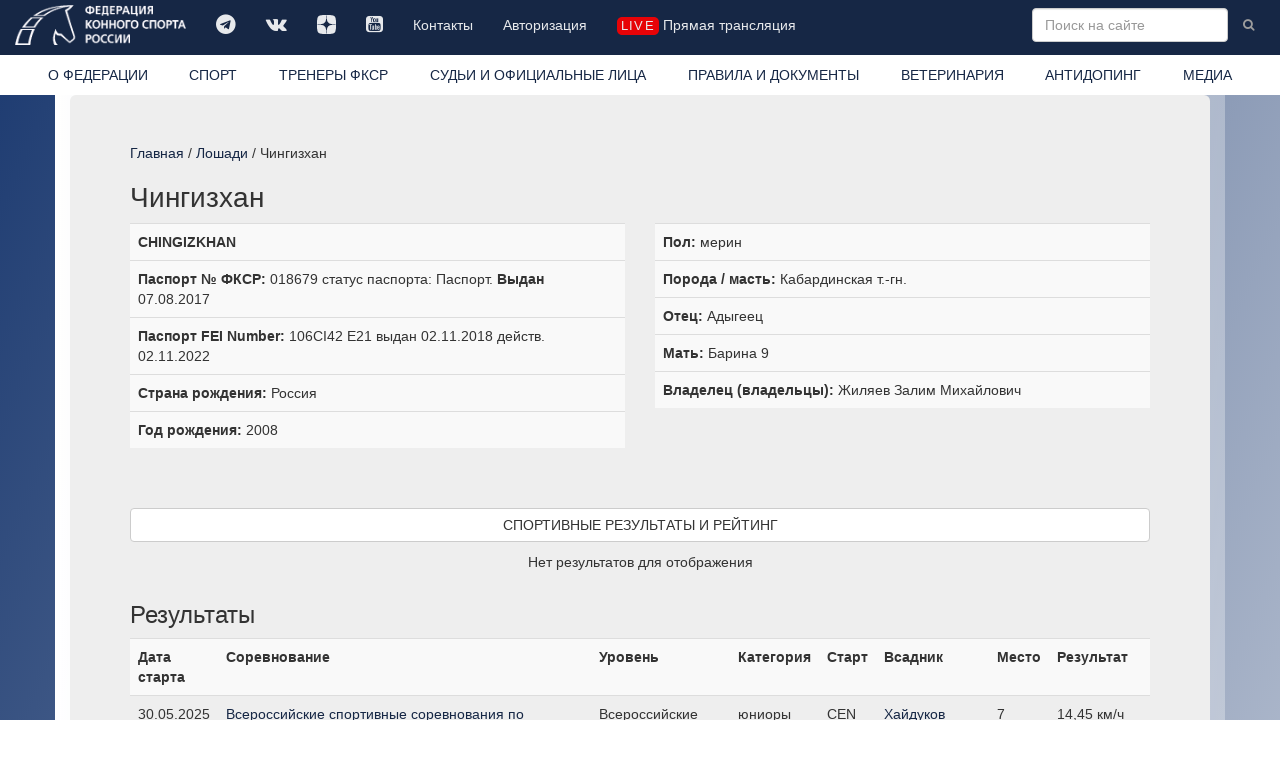

--- FILE ---
content_type: text/html; charset=windows-1251
request_url: https://fksr.org/?page=horse&Guid=49a198e0-7b3e-11e7-a78a-1c6f6590cb3d
body_size: 7761
content:
<!DOCTYPE html>

<html lang="ru">
  <head>
	<meta http-equiv="Content-Type" content="text/html; charset=windows-1251">
    <meta http-equiv="X-UA-Compatible" content="IE=edge">
    <meta name="viewport" content="width=device-width, initial-scale=1">
	<meta name="description" content="Федерация конного спорта России. Информация о лошади Чингизхан 2008. Спортивные результаты и рейтинг.">
	<meta name="keywords" content="">
    <meta property="og:site_name" content="Федерация конного спорта России" />
    <meta property="og:title" content="Федерация конного спорта России / Информация о лошади / Чингизхан" />
    <meta property="og:description" content="Федерация конного спорта России. Информация о лошади Чингизхан 2008. Спортивные результаты и рейтинг." />
    <meta property="og:image" content="https://fksr.org/images/Logo_ista.png" />
    <meta property="og:type" content="website" />
	<link rel="canonical" href="https://fksr.org?page=horse&amp;Guid=49a198e0-7b3e-11e7-a78a-1c6f6590cb3d"/>	


<link rel="apple-touch-icon" sizes="180x180" href="/images/icon/apple-touch-icon.png">
<link rel="icon" type="image/png" sizes="32x32" href="/images/icon/favicon-32x32.png">
<link rel="icon" type="image/png" sizes="16x16" href="/images/icon/favicon-16x16.png">
<link rel="manifest" href="/images/icon/site.webmanifest" crossorigin="use-credentials">
<link rel="mask-icon" href="/images/icon/safari-pinned-tab.svg" color="#162745">
<link rel="shortcut icon" href="/images/icon/favicon.ico">
<meta name="msapplication-TileColor" content="#162745">
<meta name="msapplication-config" content="/images/icon/browserconfig.xml">
<meta name="theme-color" content="#162745">




    <title>Федерация конного спорта России / Информация о лошади / Чингизхан</title>


    <!-- Bootstrap core CSS -->
    <link href="/css/bootstrap.css" rel="stylesheet">

    <!-- Custom styles for this template -->
    <link href="/css/nav.css?15042022" rel="stylesheet">
    <link href="/css/carousel.css" rel="stylesheet">
    <link href="/css/daterangepicker.css" rel="stylesheet">
	<link href="/css/bootstrap-datetimepicker.css" rel="stylesheet"> 
	<link href="/js/jquery.autocompleter.css" rel="stylesheet" type="text/css">	
    <link href="//netdna.bootstrapcdn.com/font-awesome/4.7.0/css/font-awesome.min.css" rel="stylesheet">
    <link href="/css/fileinput.css" media="all" rel="stylesheet" type="text/css"/>
    <link href="/js/themes/explorer-fas/theme.css" media="all" rel="stylesheet" type="text/css"/>	
	<link rel="stylesheet" href="/css/jquery.fancybox.css" type="text/css" media="screen" type="text/css" charset="utf-8" />

    <!-- Just for debugging purposes. Don't actually copy this line! -->
    <!--[if lt IE 9]><script src="/js/ie8-responsive-file-warning.js"></script><![endif]-->

    <!-- HTML5 shim and Respond.js IE8 support of HTML5 elements and media queries -->
    <!--[if lt IE 9]>
      <script src="/js/html5shiv.js"></script>
      <script src="/js/respond.min.js"></script>
    <![endif]-->
    <script src="/js/jquery.min.js"></script>

    <script type="text/javascript" src="/js/moment-with-locales.js" charset="utf-8"></script>

    <script src="/js/bootstrap.min.js"></script>
	<script src="/js/daterangepicker.js"></script>
	<script src="/js/bootstrap-datetimepicker.js"></script>
	<script src="/js/validator.js" type="text/javascript" charset="utf-8"></script>
	<script src='https://www.google.com/recaptcha/api.js?hl=ru'></script>
	<script src="/js/jquery.autocompleter.js "></script>	
	<script src="/js/jquery.maskedinput.js"></script>	 

    <script src="/js/fileinput.js" type="text/javascript"></script>
    <script src="/js/kendo.all.min.js" type="text/javascript"></script>
    <script src="/js/locales/rus.js" type="text/javascript"></script>
    <script src="/js/plugins/piexif.js" type="text/javascript"></script>
    <script src="/js/plugins/sortable.js" type="text/javascript"></script>
    <script src="/js/themes/fas/theme.js" type="text/javascript"></script>
    <script src="/js/themes/explorer-fas/theme.js" type="text/javascript"></script>
	<script src="/js/jquery.fancybox.js" type="text/javascript" charset="utf-8"></script>
    <xscript src="https://api-maps.yandex.ru/1.1/index.xml" type="text/javascript"></xscript>
    <script src="https://api-maps.yandex.ru/2.1/?apikey=2a8fadbd-a417-41bc-9820-decee6c76698&lang=ru_RU&&load=package.standard&coordorder=longlat" type="text/javascript"></script>
	<script src="https://yastatic.net/share2/share.js" async charset="utf-8"></script>
	<style>
		
	</style>



  </head>

  <body>
    <!-- Fixed navbar -->
    <div class="navbar navbar-inverse navbar-fixed-top" role="navigation">
      <div class="container-fluid">
        <div class="navbar-header">
          <button type="button" class="navbar-toggle" data-toggle="collapse" data-target=".navbar-collapse">
            <span class="sr-only">Toggle navigation</span>
            <span class="icon-bar"></span>
            <span class="icon-bar"></span>
            <span class="icon-bar"></span>
          </button>
          <a class="navbar-brand" href="/index.php"><img src="/images/logo-w.png" class="img-responsive" title="Федерация конного спорта России"></a>
        </div>
        <div class="navbar-collapse collapse">
			<ul class="soclink nav navbar-nav"><li class=""><a class="link1"  title="" href="https://t.me/fksrussia"  target="_blank"><i class="fa fa-telegram" aria-hidden="true"></i></a></li><li class=""><a class="link1"  title="" href="https://vk.com/fksrussia"  target="_blank"><i class="fa fa-vk" aria-hidden="true"></i></a></li><li class=""><a class="link1"  title="" href="https://zen.yandex.ru/media/id/613385a6641bde32b4e812c4"  target="_blank"><i class="fa fa-dzen" aria-hidden="true"></i></a></li><li class=""><a class="link1"  title="" href="https://www.youtube.com/channel/UCT7wBCZnmHs2OBJQ1-h2jtA"  target="_blank"><i class="fa fa-youtube-square" aria-hidden="true"></i></a></li><li class=""><a class="link1"  title="" href="/index.php?page=38339080">Контакты</a></li><li class=""><a class="link1"  title="" href="/index.php?page=38342886">Авторизация</a></li><li class=" life"><a class="link1"  title="" href="/index.php?page=media" ><i class="liveicon" aria-hidden="true">live</i> Прямая трансляция </a></li></ul>
			
			<form action="/index.php" class="navbar-form navbar-right" role="form">
				<input type="hidden" name="page" value="search">
				<input type="text" name="word" value="" placeholder="Поиск на сайте" class="word form-control " x-webkit-speech="" speech="" onwebkitspeechchange="this.form.submit();">
				<button type="submit" value="Найти" class="btn btn-link btn-sm"><i class="fa fa-search"></i></button>
			</form>
        </div><!--/.nav-collapse -->
		</div>
      <div class="container-fluid whitebg">
        <div class="navbar-collapse collapse">
			<ul class="nav nav-justified"><li class=" about"><a class="link1"  title="Федерация конного спорта России (ФКСР)" href="/index.php?page=about">О ФЕДЕРАЦИИ</a></li><li class=" sport"><a class="link1"  title="" href="/index.php?page=sport">СПОРТ</a></li><li class=""><a class="link1"  title="ТРЕНЕРЫ ФКСР" href="?page=38342901" >ТРЕНЕРЫ ФКСР</a></li><li class=""><a class="link1"  title="" href="/index.php?page=3833903">СУДЬИ И ОФИЦИАЛЬНЫЕ ЛИЦА</a></li><li class=""><a class="link1"  title="" href="/index.php?page=3833904">ПРАВИЛА И ДОКУМЕНТЫ</a></li><li class=""><a class="link1"  title="" href="/index.php?page=3833905">ВЕТЕРИНАРИЯ</a></li><li class=""><a class="link1"  title="" href="/index.php?page=3833906">АНТИДОПИНГ</a></li><li class=" media"><a class="link1"  title="" href="/index.php?page=media">МЕДИА</a></li></ul>
        </div>
      </div>
    </div>
    <div class="container">
      <!-- Main component for a primary marketing message or call to action -->
      <div class="mainblock clearfix">
			<div class="location"><a href="/index.php?page=index">Главная</a> / <a href="?page=horses">Лошади</a> / Чингизхан</div><h1 class="prname">Чингизхан</h1><style>
.block-info .binfo:not(:empty) {
		border-top: 1px solid #ddd;
		padding: 8px;
		background-color: #f9f9f9;

}
.block-info .binfo:not(.hidden):nth-of-type(odd) {
/*		background-color: #f9f9f9; */

}
 .binfo:not(:empty) {padding: 8px;}
.person-view.user1, .person-view.user1 a {color: #999;} 
.block-more-info {padding-top: 20px; padding-bottom: 20px;}
.block-more-info .binfo:not(:empty) {padding: 0;}
</style>
<div class="person-view user0">
<div class="row">
	<div class="col-md-6 hidden  block-info">
	
</div>
<div class="col-md-6 block-info">
	<!--<div class="block binfo">Чингизхан </div>-->
	<div class="block binfo"><b>CHINGIZKHAN</b></div>
	<div class="block binfo binfo"><b>Паспорт № ФКСР:</b> 018679 статус паспорта: Паспорт. <b>Выдан</b> 07.08.2017</date></div>
	<div class="block binfo binfo"><b>Паспорт FEI Number:</b> 106CI42 E21 выдан 02.11.2018 действ. 02.11.2022</div>
	<div class="block binfo"><b>Страна рождения:</b> Россия</div>
	<div class="block binfo"><b>Год рождения:</b> 2008</div>
</div>
<div class="col-md-6 block-info">
	<div class="block binfo binfo"><b>Пол:</b> мерин</div>
	<div class="block binfo binfo"><b>Порода / масть:</b> Кабардинская т.-гн.</div>
	<div class="block binfo binfo"><b>Отец:</b> Адыгеец</div>
	<div class="block binfo binfo"><b>Мать:</b> Барина 9</div>
	<div class="block binfo "><b>Владелец (владельцы):</b> Жиляев Залим Михайлович</div>
</div>
<div class="col-md-12 block-more-info">
	<div class="block binfo"></div>
</div><div class="col-md-12"><h2><b class="btn btn-block btn-default">СПОРТИВНЫЕ РЕЗУЛЬТАТЫ И РЕЙТИНГ</b></h2></div>

<div id ="TypeSportsmen"><div class="col-md-12"><p class="text-center">Нет результатов для отображения</p></div><div class="col-md-12"><h3>Результаты</h3><table class="table table-striped table-hover zebra"><tr><th>Дата старта</th><th>Соревнование</th><th>Уровень</th><th>Категория</th><th>Старт</th><th>Всадник</th><th>Место</th><th>Рeзультат</th></tr><tr><td>30.05.2025</td><td><a href="/index.php?page=event&id=e8451569-c126-11ef-a1e0-000c29f92781">Всероссийские спортивные соревнования по пробегам (лично-командные) CENLL1*100, CENО1*100 LL, CENYJ 2*100 НL, CENYJ 2*120 НL, CENСh80 LL           : мужчины/женщины (LL); мальчики/девочки 12-14 лет; юниоры/юниорки 14-21 год (HL);</a></td><td>Всероссийские спортивные</td><td>юниоры</td><td>CEN 2*</td><td><a href="?page=object&Guid=48bef432-f03d-11ef-a1ea-000c29f92781">Хайдуков Астемир Валерьевич</a></td><td>7</td><td>14,45 км/ч</td></tr>
<tr><td>25.04.2025</td><td><a href="/index.php?page=event&id=85a9a5bd-1dea-11ef-a1dc-000c29f92781">КУБОК РОССИИ по пробегам  CEN3*160 HL, CEN2*120 LL            : мужчины/женщины (HL); мужчины/женщины (LL);</a></td><td>Всероссийские спортивные</td><td>взрослые</td><td>CEN 3*</td><td><a href="?page=object&Guid=1d47c5a9-060f-11e1-8420-1c6f6590cb4d">Зухов Замир Асланбиевич</a></td><td>4</td><td>14,87 км/ч</td></tr>
<tr><td>20.10.2023</td><td><a href="/index.php?page=event&id=c985575d-65a9-11ed-a1bc-000c29f92781">Всероссийские спортивные соревнования по пробегам "Кубок Первого Президента" CEN3*160(HL), CEN2*120(LL), CENYJ2*120(HL), CEN1*100(LL), CENYJ1*100(LL)</a></td><td>Всероссийские спортивные</td><td>взрослые</td><td>CEN 3*</td><td><a href="?page=object&Guid=4d766ae7-2da2-11ec-b43e-001b216391df">Вороков Тимур Борисович</a></td><td>4</td><td>16,46 км/ч</td></tr>
<tr><td>29.09.2023</td><td><a href="/index.php?page=event&id=14fbb872-45ce-11ee-a1d8-000c29f92781">Чемпионат Ставропольского края по пробегам   : мужчины/женщины (LL);</a></td><td>Региональные спортивные</td><td>взрослые</td><td>CEN 2*</td><td><a href="?page=object&Guid=4d766ae7-2da2-11ec-b43e-001b216391df">Вороков Тимур Борисович</a></td><td>5</td><td>14,28 км/ч</td></tr>
<tr><td>28.10.2022</td><td><a href="/index.php?page=event&id=8c479aef-21c8-11ec-b41c-001b216391df">Всероссийские спортивные соревнования по пробегам "Кубок кабардинской породы лошадей" CEN3*160, CEN2*120, CENYJ2*120, CEN1*100, CENYJ1*100, CENYH80, CENCh80</a></td><td>Всероссийские спортивные</td><td>взрослые</td><td>CEN 3*</td><td><a href="?page=object&Guid=82f6684c-a2ba-11de-9f4f-0002e3534380">Сибеков Артур Владимирович</a></td><td>6</td><td>16,59 км/ч</td></tr>
<tr><td>15.10.2022</td><td><a href="/index.php?page=event&id=f26024f6-68ac-11ec-a1a2-000c29f92781">Личный Чемпионат Северо-Кавказского Федерального округа по пробегам CЕN2*120, CЕN1*100</a></td><td>Межрегиональные (ЧиПФО, ЗС)</td><td>взрослые</td><td>CEN б/у</td><td><a href="?page=object&Guid=9e8ee663-eca9-11df-b16f-0014850b1672">Маремов Эльдар Заурбиевич</a></td><td>7</td><td>17,31 км/ч</td></tr>
<tr><td>30.06.2022</td><td><a href="/index.php?page=event&id=0116c9e3-93be-11eb-b5f8-001b216391df">Личный ЧЕМПИОНАТ РОССИИ по пробегам</a></td><td>Всероссийские спортивные</td><td>взрослые</td><td>CEN 3*</td><td><a href="?page=object&Guid=24a9221f-c1f4-11e2-9cee-0015e9afdf6d">Нечаева Анна Ильинична</a></td><td>8</td><td>14 км/ч</td></tr>
<tr><td>24.06.2021</td><td><a href="/index.php?page=event&id=0fc3e368-6d3d-11eb-bf20-001b216391df">Международные соревнования по пробегам   CEI3*160, CEI2*120, CEI1*100, CEIYJ2* 120, CEIYJ1*100</a></td><td>Международные спортивные</td><td>взрослые</td><td>CEI 3*</td><td><a href="?page=object&Guid=1d47c5a9-060f-11e1-8420-1c6f6590cb4d">Зухов Замир Асланбиевич</a></td><td>-</td><td>FTQ-ME (Исключен. Метаболика)</td></tr>
<tr><td>24.06.2021</td><td><a href="/index.php?page=event&id=d6b552e4-0291-11eb-9f20-001b216391df">ЧЕМПИОНАТ и ПЕРВЕНСТВО РОССИИ среди детей и юниоров по пробегам CEN3*160, CENYJ2*120, CENCh80</a></td><td>Всероссийские спортивные</td><td>взрослые</td><td>CEN 3*</td><td><a href="?page=object&Guid=1d47c5a9-060f-11e1-8420-1c6f6590cb4d">Зухов Замир Асланбиевич</a></td><td>-</td><td>FTQ-ME (Исключен. Метаболика)</td></tr>
<tr><td>21.05.2021</td><td><a href="/index.php?page=event&id=5990003e-4126-11eb-a272-001b216391df">ЧЕМПИОНАТ МИРА по пробегам</a></td><td>Международные основные</td><td>взрослые</td><td>CEI 3*</td><td><a href="?page=object&Guid=82f6684c-a2ba-11de-9f4f-0002e3534380">Сибеков Артур Владимирович</a></td><td>-</td><td>FTQ-GA (Исключен. Хромота)</td></tr>
<tr><td>17.10.2020</td><td><a href="/index.php?page=event&id=b0b59ef0-2173-11ea-876d-001b216391df">Международные соревнования по пробегам CEI3*160, CEI2*120, CEI1*80, CEIYJ2*120, CEIYJ1*80</a></td><td>Международные спортивные</td><td>взрослые</td><td>CEI 3*</td><td><a href="?page=object&Guid=82f6684c-a2ba-11de-9f4f-0002e3534380">Сибеков Артур Владимирович</a></td><td>-</td><td>RET (Сошел)</td></tr>
<tr><td>16.10.2020</td><td><a href="/index.php?page=event&id=a19e9191-0c3c-11ea-a356-001b216391df">ЧЕМПИОНАТ И ПЕРВЕНСТВО РОССИИ по пробегам  CEN3*160, CENYJ2*120, CENCh1*100</a></td><td>Всероссийские спортивные</td><td>взрослые</td><td>CEN 3*</td><td><a href="?page=object&Guid=82f6684c-a2ba-11de-9f4f-0002e3534380">Сибеков Артур Владимирович</a></td><td>-</td><td>RET (Сошел)</td></tr>
<tr><td>24.09.2020</td><td><a href="/index.php?page=event&id=02883f75-5df2-11ea-88a0-001b216391df">Всероссийские соревнования по пробегам "Otrada Endurance Cup"</a></td><td>Всероссийские спортивные</td><td>взрослые</td><td>CEN 2*</td><td><a href="?page=object&Guid=1d47c5a9-060f-11e1-8420-1c6f6590cb4d">Зухов Замир Асланбиевич</a></td><td>6</td><td>14,89 км/ч</td></tr>
<tr><td>24.09.2020</td><td><a href="/index.php?page=event&id=02883f74-5df2-11ea-88a0-001b216391df">Международные соревнования по пробегам CEI2*120, CEI1*100, CEIYJ2*120, CEIYJ1*100</a></td><td>Международные спортивные</td><td>взрослые</td><td>CEI 2*</td><td><a href="?page=object&Guid=1d47c5a9-060f-11e1-8420-1c6f6590cb4d">Зухов Замир Асланбиевич</a></td><td>4</td><td>14,89 км/ч</td></tr>
<tr><td>25.07.2020</td><td><a href="/index.php?page=event&id=c4f29c0f-b916-11ea-9e40-001b216391df">Муниципальные соревнования по дистанционным конным пробегам CEN 1*80, CENYH 1*80, CEN 40</a></td><td>Муниципальные</td><td>взрослые</td><td>CEN 1*</td><td><a href="?page=object&Guid=52693827-19e7-11e7-ae48-1c6f6590cb3d">Хупсергенов Залим Харабиевич</a></td><td>1</td><td>15,94 км/ч</td></tr>
<tr><td>09.11.2019</td><td><a href="/index.php?page=event&id=9f06d0c1-dce8-11e8-8539-1c6f6590cb3d">Всероссийские соревнования по дистанционным конным пробегам  "Кубок Фонда сохранения и развития кабардинской породы лошадей" CEN 1*80, CENYJ 1* 80, CEN 40</a></td><td>Всероссийские спортивные</td><td>взрослые</td><td>CEN 3*</td><td><a href="?page=object&Guid=82f6684c-a2ba-11de-9f4f-0002e3534380">Сибеков Артур Владимирович</a></td><td>3</td><td>16,05 км/ч</td></tr>
<tr><td>09.11.2019</td><td><a href="/index.php?page=event&id=9f06d0c0-dce8-11e8-8539-1c6f6590cb3d">Международные соревнования по пробегам CEI3*160, CEI2*120, CEIYJ2*120, CEI1*80, CEIYJ1*80</a></td><td>Международные спортивные</td><td>взрослые</td><td>CEI 3*</td><td><a href="?page=object&Guid=82f6684c-a2ba-11de-9f4f-0002e3534380">Сибеков Артур Владимирович</a></td><td>3</td><td>16,045 км/ч</td></tr>
<tr><td>15.08.2019</td><td><a href="/index.php?page=event&id=262513de-f6d0-11e8-8163-1c6f6590cb3d">Чемпионат Европы по пробегам, CH-EU-Е 160</a></td><td>Международные основные</td><td>взрослые</td><td>CEI 3*</td><td><a href="?page=object&Guid=4394ab37-6708-11e7-9f42-1c6f6590cb3d">Гятов Шамиль Абисалович</a></td><td>-</td><td>FTQ-GA (Исключен. Хромота)</td></tr>
<tr><td>25.05.2019</td><td><a href="/index.php?page=event&id=6ff3de28-dc22-11e8-8539-1c6f6590cb3d">Международные соревнования по дистанционным конным пробегам CEI 2* 120, CEIYJ 2* 120, CEI 1* 80</a></td><td>Международные спортивные</td><td>взрослые</td><td>CEI 2*</td><td><a href="?page=object&Guid=82f6684c-a2ba-11de-9f4f-0002e3534380">Сибеков Артур Владимирович</a></td><td>-</td><td>FTQ-ME (Исключен. Метаболика)</td></tr>
<tr><td>16.11.2018</td><td><a href="/index.php?page=event&id=55cf2caa-a46c-11e8-b670-1c6f6590cb3d">Международные соревнования по дистанционным конным пробегам  CEI 1*80, CEIYJ 1* 80, CEI 2* 120, CEIYJ 2* 120, CEI 3* 160, CEIYJ 3* 160</a></td><td>Международные спортивные</td><td>взрослые</td><td>CEI 3*</td><td><a href="?page=object&Guid=4394ab37-6708-11e7-9f42-1c6f6590cb3d">Гятов Шамиль Абисалович</a></td><td>3</td><td>14,28 км/ч</td></tr>
<tr><td>16.11.2018</td><td><a href="/index.php?page=event&id=7ff513fa-dda3-11e8-8539-1c6f6590cb3d">ЧЕМПИОНАТ РОССИИ по дистанционным конным пробегам гр."А"</a></td><td>Всероссийские спортивные</td><td>взрослые</td><td>CEN 3*</td><td><a href="?page=object&Guid=4394ab37-6708-11e7-9f42-1c6f6590cb3d">Гятов Шамиль Абисалович</a></td><td>3</td><td>14,28 км/ч</td></tr>
<tr><td>07.09.2018</td><td><a href="/index.php?page=event&id=08e7b7af-93c2-11e8-ae88-1c6f6590cb3d">ЧЕМПИОНАТ и ПЕРВЕНСТВО РОССИИ по дистанционным конным пробегам гр."В", "С", дети, юноши, юниоры</a></td><td>Всероссийские спортивные</td><td>взрослые</td><td>CEN 2*</td><td><a href="?page=object&Guid=82f6684c-a2ba-11de-9f4f-0002e3534380">Сибеков Артур Владимирович</a></td><td>2</td><td>15,941 км/ч</td></tr>
<tr><td>07.09.2018</td><td><a href="/index.php?page=event&id=08e7b7b1-93c2-11e8-ae88-1c6f6590cb3d">Международные соревнования по дистанционным конным пробегам CEI 2* 120, CEI 1* 80, CEIYJ 2* 120, CEIYJ 1* 80,</a></td><td>Международные спортивные</td><td>взрослые</td><td>CEI 2*</td><td><a href="?page=object&Guid=82f6684c-a2ba-11de-9f4f-0002e3534380">Сибеков Артур Владимирович</a></td><td>2</td><td>15,941 км/ч</td></tr>
<tr><td>21.07.2018</td><td><a href="/index.php?page=event&id=e40c3fbf-2cd4-11e8-985b-1c6f6590cb3d">Международные соревнования по дистанционным конным пробегам CEI 2* 120, CEI 1* 80, CEIYJ 2* 120, CEIYJ 1* 80</a></td><td>Международные спортивные</td><td>взрослые</td><td>CEI 2*</td><td><a href="?page=object&Guid=4394ab37-6708-11e7-9f42-1c6f6590cb3d">Гятов Шамиль Абисалович</a></td><td>2</td><td>14,76 км/ч</td></tr>
<tr><td>23.06.2018</td><td><a href="/index.php?page=event&id=e40c3fbe-2cd4-11e8-985b-1c6f6590cb3d">Международные соревнования по дистанционным конным пробегам CEI 2* 120, CEI 1* 80, CEIYJ 2* 120, CEIYJ 1* 80</a></td><td>Международные спортивные</td><td>взрослые</td><td>CEI 2*</td><td><a href="?page=object&Guid=4394ab37-6708-11e7-9f42-1c6f6590cb3d">Гятов Шамиль Абисалович</a></td><td>2</td><td>12,01 км/ч</td></tr>
</table></div>
<div class="col-md-12"><ul class="pagination"><li class="active"><a href="/index.php?page=horse&Guid=49a198e0-7b3e-11e7-a78a-1c6f6590cb3d&pg=0">1</a></li><li><a href="/index.php?page=horse&Guid=49a198e0-7b3e-11e7-a78a-1c6f6590cb3d&pg=1">2</a></li></ul></div></div>
</div>

</div>
			<div class="row section page_horse">
				
			</div>
      </div>
    </div> <!-- /container -->
<!-- start footer -->
	<div id="footer">
      <div class="container-fluid">
			<div class="row">
				<div class="col-sm-3 col-md-2">
					<ul class="list-unstyled" id="footer_links"><li class=""><a class="link1"  title="" href="?page=38339140" >Членство ФКСР</a></li><li class=""><a class="link1"  title="" href="?page=38339143" >Регистрация ФКСР</a></li><li class=""><a class="link1"  title="" href="?page=38339144" >Регистрация FEI</a></li><li class=""><a class="link1"  title="" href="?page=38339146" >Паспорт ФКСР</a></li><li class=""><a class="link1"  title="" href="?page=38339147" >Паспорт FEI</a></li><li class=""><a class="link1"  title="" href="?page=38339148" >Страхование спортсменов</a></li></ul>
				</div>
				<div class="col-sm-6 col-md-7 text-center">
       			<div class="images "><ul class="list-inline"><li class=""><a href="http://www.roc.ru/" title=""   target="_blank"><img src=/images/logos/tumb-009_ROC_logo_circle_1color_inv_rus.png class="img-responsive"  alt="  Олимпийский комитет России" title="  Олимпийский комитет России"></a></li><li class=""><a href="https://www.fei.org/" title=""   target="_blank"><img src=/images/logos/tumb-EQU_PUR_SMA_POS_CMYK.png class="img-responsive"  alt="  Международная федерация конного спорта" title="  Международная федерация конного спорта"></a></li><li class=""><a href="https://www.minsport.gov.ru/" title=""   target="_blank"><img src=/images/logos/tumb-logo2_1_1.png class="img-responsive"  alt="  МИНИСТЕРСТВО СПОРТА РОССИЙСКОЙ ФЕДЕРАЦИИ" title="  МИНИСТЕРСТВО СПОРТА РОССИЙСКОЙ ФЕДЕРАЦИИ"></a></li></ul></div>
				</div>
				<div class="col-sm-3 col-md-3">
        			<p class="text-muted"><i class="fa fa-phone" aria-hidden="true"></i> +7 (495) 228-70-64<br><i class="fa fa-phone" aria-hidden="true"></i>  +7 (495) 228-70-65<br><i class="fa fa-phone" aria-hidden="true"></i>  +7 (495) 228-70-67 <br/><i class="fa fa-map-marker" aria-hidden="true"></i> 119270 г. Москва, Лужнецкая набережная, 8 офис 417, 426. <i class="fa fa-envelope" aria-hidden="true"></i>  E-mail: info@fksr.ru</p>
					<p class="text-muted copyright">&copy; Федерация Конного Спорта России. Все права защищены 2014 2026</p>
				</div>
			</div>
      </div>
	</div>
	<div class="modal fade" id="confirm-delete" tabindex="-1" role="dialog" aria-labelledby="myModalLabel" aria-hidden="true">
		<div class="modal-dialog">
			<div class="modal-content">
            <div class="modal-body text-center">
					<p class="text-center">Вы  уверены что хотите удалить эту запись? </p>
               <button type="button" class="btn btn-default" data-dismiss="modal">Отменить</button>
               <a class="btn btn-danger btn-ok">Удалить</a>
            </div>
        </div>
		</div>
	</div>	
	<div class="modal fade" id="confirm-cancel" tabindex="-1" role="dialog" aria-labelledby="myModalLabel" aria-hidden="true">
   	<div class="modal-dialog">
      	<div class="modal-content">
            <div class="modal-body text-center">
					<p class="text-center">Вы  уверены что хотите отменить этот запрос? </p>
                <button type="button" class="btn btn-default" data-dismiss="modal">Отменить</button>
                <a class="btn btn-danger btn-ok">Подтвердить</a>
            </div>
    		</div>
    	</div>
	</div>	
    <!-- Bootstrap core JavaScript
    ================================================== -->
    <!-- Placed at the end of the document so the pages load faster -->

<script type="text/javascript">
	var imNotARobot = function() {

//					$("#recaptcha-error").remove();
					$('form:not(.search) button').removeAttr("disabled");					



	};

	var imNotARobotreset = function() {

//					$("#recaptcha-error").remove();
					$('form:not(.search) button').attr("disabled", "disabled");					



	};

$(function () {
  $('[data-toggle="tooltip"]').tooltip()
});

$(document).ready(function () {
	if($('#pagesport > .images-one').html()) {
		console.log(this);
		if($('.subnav').html()) {
	      $('.subnav').prepend('<div class="images-one">' + $('#pagesport > .images-one').html() + '</div>');
			$('#pagesport > .images-one').remove();
		}
	}
	if($('#pagesport > .images').html()) {
		console.log(this);
		if($('.subnav').html()) {
	      $('.subnav').prepend('<div class="images-one"><ul class="list-unstyled"><li>' + $('#pagesport > .images ul li:first-child').html() + '</li></ul></div>');
			$('#pagesport > .images ul li:first-child').remove();
		}
	}


	if($('#pagedisciplin .images-one').html()) {
		console.log(this);
		if($('.subnav').html()) {
	      $('.subnav').prepend('<div class="images-one">' + $('#pagedisciplin .images-one').html() + '</div>');
			$('#pagedisciplin .images-one').remove();
		}
	}
	if($('#pagedisciplin .images').html()) {
		console.log(this);
		if($('.subnav').html()) {
	      $('.subnav').prepend('<div class="images-one"><ul class="list-unstyled"><li>' + $('#pagedisciplin .images ul li:first-child').html() + '</li></ul></div>');
			$('#pagedisciplin .images ul li:first-child').remove();
		}
	}

	$('#confirm-delete').on('show.bs.modal', function(e) {
    	$(this).find('.btn-ok').attr('href', $(e.relatedTarget).data('href'));
	});

	$('#confirm-cancel').on('show.bs.modal', function(e) {
    	$(this).find('.btn-ok').attr('href', $(e.relatedTarget).data('href'));
	});

//Allows bootstrap carousels to display 3 items per page rather than just one
	$('.mainblock img:not(.img-responsive):not(.icon)').attr("class", "img-responsive");

	$("a[rel^='prettyPhoto']").fancybox({
			padding:0,
			margin:0,
			openEffect	: 'elastic',
		    closeEffect	: 'elastic',
			fitToView: false,
		    maxWidth: "100%", // or whatever you need
			 tpl: {
//			  closeBtn: '<div title="Close" id="myCloseID " class="close"></div>'
				closeBtn : '<a title="Close" class="fancybox-item fancybox-close" href="javascript:;"><span class="glyphicon glyphicon-remove"></span></a>',
				next     : '<a title="Next" class="fancybox-nav fancybox-next" href="javascript:;"><span class="glyphicon glyphicon-chevron-right"></span></a>',
				prev     : '<a title="Previous" class="fancybox-nav fancybox-prev" href="javascript:;"><span class="glyphicon glyphicon-chevron-left"></span></a>'

			}
	});

});

function setCookie(name, value, options = {}) {
  const { days = 7, sameSite = 'lax', secure = true, path = '/' } = options;
  const expires = new Date(Date.now() + days * 864e5).toUTCString();
  
  document.cookie = [
    `${name}=${encodeURIComponent(value)}`,
    `expires=${expires}`,
    `path=${path}`,
    `SameSite=${sameSite}`,
    secure ? 'Secure' : '',
  ].join('; ');
}

/*
export function setCookie(name: string, value: string, options: {
  days?: number;
  sameSite?: 'strict' | 'lax' | 'none';
  secure?: boolean;
  path?: string;
} = {}) {
  const { days = 7, sameSite = 'lax', secure = true, path = '/' } = options;
  
  const expires = new Date(Date.now() + days * 864e5).toUTCString();
  
  document.cookie = [
    `${name}=${encodeURIComponent(value)}`,
    `expires=${expires}`,
    `path=${path}`,
    `SameSite=${sameSite}`,
    secure ? 'Secure' : '',
  ].join('; ');
}
*/

</script>
		<!-- Yandex.Metrika counter -->
<script type="text/javascript" >
   (function(m,e,t,r,i,k,a){m[i]=m[i]||function(){(m[i].a=m[i].a||[]).push(arguments)};
   m[i].l=1*new Date();k=e.createElement(t),a=e.getElementsByTagName(t)[0],k.async=1,k.src=r,a.parentNode.insertBefore(k,a)})
   (window, document, "script", "https://mc.yandex.ru/metrika/tag.js", "ym");

   ym(56559673, "init", {
        clickmap:true,
        trackLinks:true,
        accurateTrackBounce:true,
        webvisor:true
   });
</script>
<noscript><div><img src="https://mc.yandex.ru/watch/56559673" style="position:absolute; left:-9999px;" alt="" /></div></noscript>
<!-- /Yandex.Metrika counter -->
 	</body>
</html>

--- FILE ---
content_type: text/css
request_url: https://fksr.org/css/nav.css?15042022
body_size: 5727
content:
html {font-size: 14px;}
body {
  min-height: 2000px;
/*  padding-top: 90px; */ /* sticky */
  background: linear-gradient(to top left, #ffffff, #1c3a70);

}
a {color: #162745;}
sup a:hover, sup a:focus{text-decoration: none; outline: none;}
@media (min-width: 768px) {
	.flex .list-inline {display:flex; flex-wrap: wrap;}
	.img-responsive.listing {float: left; margin-right: 10px; margin-bottom: 20px;}
	.img-responsive.listing:before {content: ''; width: 100%; clear: both; }


	.main_event, .main-place {width: 20%;}
	section.partners {
		min-height: 300px;
	}

	.nav-justified {display: flex; justify-content: space-around; flex-wrap: wrap;}
	.nav-justified li {display: inherit; width: auto;}

	.navbar-brand img {max-height: 40px;  margin-top: -10px;}
	.navbar-nav .fa {font-size: 1.4em;}
	.th1 {width: 5%;}
	.th2 {width: 25%;}
	.seminar .th2 {width: 5%;}
	.th3 {width: 40%;}
	.seminar .th3 {width: 30%;}

	.th4 {width: 30%;}
	.seminar .th4 {width: 10%;}

	.tb1 {width: 30%;}
	.tb2 {width: 40%;}
	.tb3 {width: 30%;}

	.jb1 {width: 30%; hyphens: auto;
    -moz-hyphens: auto;
    -webkit-hyphens: auto;
    -ms-hyphens: auto;}
	.jb2 {width: 5%;}
	.jb3 {width: 20%;hyphens: auto;
    -moz-hyphens: auto;
    -webkit-hyphens: auto;
    -ms-hyphens: auto;}
	.jb4 {width: 5%; hyphens: auto;
    -moz-hyphens: auto;
    -webkit-hyphens: auto;
    -ms-hyphens: auto;}
	.jb5 {width: 15%; white-space: no-wrap;}
	.jb6 {width: 5%; hyphens: auto;
    -moz-hyphens: auto;
    -webkit-hyphens: auto;
    -ms-hyphens: auto;}
	.jb7 {width: 10%; hyphens: auto;
    -moz-hyphens: auto;
    -webkit-hyphens: auto;
    -ms-hyphens: auto;}

	.jd1 {width: 30%; hyphens: auto;
    -moz-hyphens: auto;
    -webkit-hyphens: auto;
    -ms-hyphens: auto;}
	.jd2 {width: 5%;}
	.jd3 {width: 20%;hyphens: auto;
    -moz-hyphens: auto;
    -webkit-hyphens: auto;
    -ms-hyphens: auto;}
	.jd4 {width: 5%; hyphens: auto;
    -moz-hyphens: auto;
    -webkit-hyphens: auto;
    -ms-hyphens: auto;}
	.jd5 {width: 15%; white-space: no-wrap;}
	.jd6 {width: 5%; hyphens: auto;
    -moz-hyphens: auto;
    -webkit-hyphens: auto;
    -ms-hyphens: auto;}
	.jd7 {width: 10%; hyphens: auto;
    -moz-hyphens: auto;
    -webkit-hyphens: auto;
    -ms-hyphens: auto;}

	td table .th3, td table .td3 {padding-left: 0px !important;}

}
@media (max-width: 767px) {
	.flex .list-inline {display:flex; flex-wrap: wrap;}
	.img-responsive.listing {margin-left: 0px; margin-bottom: 10px;}

	.th1 {width: 5%;}
	.th2 {width: 25%;}
	.th3 {width: 40%;}
	.th4 {width: 30%;}

	.tb1 {width: 30%;}
	.tb2 {width: 40%;}
	.tb3 {width: 30%;}

	.jb1 {width: 25%; hyphens: auto;
    -moz-hyphens: auto;
    -webkit-hyphens: auto;
    -ms-hyphens: auto;}
	.jb2 {width: 5%; hyphens: auto;
    -moz-hyphens: auto;
    -webkit-hyphens: auto;
    -ms-hyphens: auto;}
	.jb3 {width: 25%;}
	.jb4 {width: 5%; hyphens: auto;
    -moz-hyphens: auto;
    -webkit-hyphens: auto;
    -ms-hyphens: auto;}
	.jb5 {width: 20%;}
	.jb6 {width: 5%; hyphens: auto;
    -moz-hyphens: auto;
    -webkit-hyphens: auto;
    -ms-hyphens: auto;}
	.jb7 {width: 10%;  hyphens: auto;
    -moz-hyphens: auto;
    -webkit-hyphens: auto;
    -ms-hyphens: auto;}

	.jd1 {width: 30%; hyphens: auto;
    -moz-hyphens: auto;
    -webkit-hyphens: auto;
    -ms-hyphens: auto;}
	.jd2 {width: 5%;}
	.jd3 {width: 20%;hyphens: auto;
    -moz-hyphens: auto;
    -webkit-hyphens: auto;
    -ms-hyphens: auto;}
	.jd4 {width: 5%; hyphens: auto;
    -moz-hyphens: auto;
    -webkit-hyphens: auto;
    -ms-hyphens: auto;}
	.jd5 {width: 15%; white-space: nowrap;}
	.jd6 {width: 5%; hyphens: auto;
    -moz-hyphens: auto;
    -webkit-hyphens: auto;
    -ms-hyphens: auto;}
	.jd7 {width: 10%; hyphens: auto;
    -moz-hyphens: auto;
    -webkit-hyphens: auto;
    -ms-hyphens: auto;}

	.jg3, .jg2 {hyphens: auto;
    -moz-hyphens: auto;
    -webkit-hyphens: auto;
    -ms-hyphens: auto;}

	.navbar-form {position: relative;}
	.navbar-form.navbar-right .btn {
		position: absolute;
		right: 20px;
		top: 0;
		bottom: 0;
	}
	.navbar-inverse .btn-link:hover, .navbar-inverse .btn-link:focus { color: #666;}
	h1 {font-size: 2em;}
	.navbar-brand img {max-height: 40px;  margin-top: 0px; height: 100%;}
	.navbar-fixed-top .navbar-collapse, .navbar-fixed-bottom .navbar-collapse {max-height: initial;}

}
.navbar-inverse .navbar-nav > li > a {color: #fff; opacity: 0.9;}
.navbar-inverse .navbar-nav > li > a:hover {opacity: 1;}
.navbar {border: 0px; position: sticky;}
.whitebg {background: #fff;}

.navbar-inverse {

	background-color: #162745;
}

.navbar-inverse .navbar-toggle {border-color: #fff; z-index: 1; position: absolute; right:0;}
.navbar-inverse .navbar-toggle:hover, .navbar-inverse .navbar-toggle:focus {background-color: transparent;}
.images a , .images-one a { display: block; position: relative;}
.images a .loop, .images-one a .loop {position: absolute; opacity: 0; color: #fff; top: 10px; right: 10px; font-size: 2em;}
.images a:hover .loop, .images-one a:hover .loop { opacity: 0.5;}



html {
  position: relative;
  min-height: 100%;
}
body {
  /* Margin bottom by footer height */
	margin-bottom:0px;
	padding-bottom: 0px;
}
@media (min-width: 768px) {
	body {
	padding-bottom: 190px;
/*	margin-bottom: 60px; */
	}

	#footer {
  position: absolute;
  bottom: 0;
  width: 100%;
  /* Set the fixed height of the footer here */
  min-height: 190px;
	color: silver;
  background-color: #f5f5f5;
	background-color: #162745;
	}

	.featurette .disciplin img {max-width: 100px;}

}


@media (max-width: 767px) {

	#footer {
		width: 100%;
  /* Set the fixed height of the footer here */
		color: silver;
		background-color: #f5f5f5;
		background-color: #162745;
	}
	.modal-dialog {margin:0;}

}

@media (max-width: 400px) {

	.modal-body {padding:7px;}

}

/* Custom page CSS
-------------------------------------------------- */
/* Not required for template or sticky footer method. */



body > .container {
  padding: 60px 15px 60px;
    background-color: rgba(255, 255, 255, 0.3);
    background: -moz-linear-gradient(left, rgba(255,255,255,1) 0%, rgba(255,255,255,0.3) 100%);
    background: -webkit-linear-gradient(left, rgba(255,255,255,1) 0%,rgba(255,255,255,0.3) 100%);
    background: linear-gradient(to right, rgba(255,255,255,1) 0%,rgba(255,255,255,0.3) 100%);
    filter: progid:DXImageTransform.Microsoft.gradient( startColorstr='#ffffff', endColorstr='#00ffffff',GradientType=1 );

}
.k-webkit body > .container {padding: 0 15px 0px;} 
.container .text-muted {
  margin: 20px 0;
}

body > .container.vshow {
       padding: 0px 0px 0px;
}

#footer > .container {
  padding-right: 15px;
  padding-left: 15px;
}
#footer a {color: silver;}

#footer_links {padding-top: 30px;}
code {
  font-size: 80%;
}

.featurette .disciplin li {width: 25%; text-align: center; text-transform: uppercase;}
.featurette .disciplin li img {margin: auto;}
.featurette .disciplin li  a:hover img {filter: invert(100%);}
.featurette .disciplin li  a:hover {color: #fff; text-decoration: none;}

.jumbotron h1, .jumbotron .h1 {font-weight: normal;}
#calendar_cont td, #calendar_cont th {text-align: center;}
#calendar_cont td a.news {color: green;}

.carousel-inner {margin:0; padding:0;}
.k-drawer-container {     background-color: #eee;}
.mainblock {
    margin-bottom: 30px;
    color: inherit;
    background-color: #eee;
}
.dsearch {color: silver; size: 0.8em;}
.searchresult .title {font-size: 1.3em;}

.searchresult ::marker {
  font-size: 1.3em;
}
+.searchresult li .fa, .searchresult li .glyphicon {color: #a3a3a3;}

@media screen and (min-width: 768px) {
#footer  .row > div:last-child {text-align:right; }
#footer  .row > div:last-child .text-muted {max-width: 25em; text-align: right; margin-top: 30px; margin-left: auto; }
.featurette .disciplin li {width: 33.3%; text-align: center; text-transform: uppercase;}

.flex-row .images {height: 100%;}
.flex-row .images ul {display: table; vertical-align: middle; margin: 0;}
.flex-row .images ul.carousel-inner {height: 100%;}
.flex-row .images ul li.active, .flex-row .images ul li.next {display: table-cell; vertical-align: middle; text-align: center; width: 100%;}
.flex-row .images ul li.next,  .flex-row .images ul li.prev {position: relative;}
.flex-row .images ul li.next {top:0; bottom: 0;}
.flex-row .carousel-inner > .item > img, .flex-row .carousel-inner > .item > a > img {display: inline-block;}
.flex-row .images-one ul li a {display: inline;}
.news .tp1 .images-one ul li {
	display: block;
    height: 0;
    padding-bottom: 56.25%;
    overflow: hidden;
	text-align: center;
}
.news .tp1 .images-one ul li img {
	margin:auto;
}
.sp-block h3 {position: absolute; left: 0; right:0; z-index: 100;}
.sp-block .images {background: #fff;}
#footer_links  li {
}

.mainblock {
    padding: 48px 0;
}

.container .mainblock, .container-fluid .mainblock {
    padding-right: 60px;
    padding-left: 60px;
}

.mainblock .event .images-one {float: left; margin-right: 40px;}

}


.container .mainblock, .container-fluid .mainblock {
    border-radius: 6px;
}
img.icon {max-width: 24px; height: auto;}
img.icon.pull-right {margin-left: 10px;}
.block {display: block;}
/*table.event .block {margin-bottom: 10px;}  */
table.event .icon {margin: auto;}
.images ul {display: flex; 
    flex-wrap: wrap;
	justify-content: space-around;
	margin-left: -10px;
	margin-right: -10px;
}
.images ul li {padding: 10px; flex-grow:1; width: 45%;}
#footer .images ul li {width: auto;}
h1.prname  {font-size: 2em;}

.event .subnav {display: none;}

.subnav .dropdown-menu {
	position: inherit;
	float: none;
	min-width: 1px;
	background-color: transparent;
	border: 0px;
	box-shadow : none;
	height: 0px;
	display: block;
	overflow: hidden;
	transform: scaleY(0);    
    transform-origin: top;
    transition: transform 0.26s ease;
}
.subnav .open .dropdown-menu, .subnav .current .dropdown-menu {
	height: auto;
	transform: scaleY(1);

}
.subnav .dropdown-menu > li > a {
	white-space: initial;
}
.subnav .caret {
	transform: rotate(-90deg);
    transition: transform .3s;
}

.subnav .open .caret, .subnav .current .caret {
transform: rotate(0deg);
}

.images ul li a {display: block;
    height: 100%;
    overflow: hidden;
}
.images ul:not(.carousel-inner) li a img {
	transition: transform .3s;
}
.images ul:not(.carousel-inner) li a:hover img { 
	position: relative;
    transform: scale(1.5);

}
#footer .images ul li a:hover img {
	transform: none;
}
#footer .loop {display: none;}

h3 a:hover {text-decoration: none;} 



/*carousel*/


.carousel-inner {margin:0; padding:0; 	}
.carousel-inner .active.left {
  left: -33%;
}
.carousel-inner .next {
  left: 33%;
}
.carousel-inner .prev {
  left: -33%;
}
.carousel-control.left,
.carousel-control.right {
  background-image: none;
}
.carousel-multi .carousel-inner > .item {
  transition: 500ms ease-in-out left;
}
.carousel-multi .carousel-inner > .item > .media-card {
	position: relative;
  background: #333;
  border-right: 1px solid #fff;
  display: table-cell;
  width: 1%;
	text-align: center;
	vertical-align: top;
	
}
.carousel-multi .carousel-inner > .item {}
.carousel-multi .carousel-inner > .item > .media-card img {margin: auto; width: 100%; height: auto; }
.carousel-multi .carousel-inner > .item > .media-card:last-of-type {
  border-right: none;
}
.carousel-multi .carousel-inner > .item > .media-card:after {
	content: '';
	display: block;
	position: absolute;

}

.carousel-multi .carousel-inner .active {
  display: table;
}
.carousel-multi .carousel-inner .active.left {
  left: -33%;
}
.carousel-multi .carousel-inner .active.right {
  left: 33%;
}
.carousel-multi .carousel-inner .next {
  left: 33%;
}
.carousel-multi .carousel-inner .prev {
  left: -33%;
}
@media all and (transform-3d), (-webkit-transform-3d) {
  .carousel-multi .carousel-inner > .item {
    transition: 500ms ease-in-out all;
    backface-visibility: visible;
    transform: none!important;
  }
}

.carousel-caption {
	background-color: rgba(255, 255, 255, 0.8);
	right:0;
	left:0;
	bottom:0;
	text-shadow:none;
	padding-bottom: 20px;
	padding-top: 0px;
	min-height:100px;
	color: #162745;
}
.carousel-caption h2 {
	color: #000;
	font-size: 20px;
}

.carousel-indicators { bottom: 0;} 

@media screen and (max-width: 1200px) { 
/*	body {padding-top: 130px;}  */       /* sticky */
	.carousel-multi  {overflow: hidden;}
	.carousel-indicators {bottom: 0px !important; margin-bottom:0px;}

	.carousel-multi .carousel-inner {
		width: 140%;
		margin-left: -20%;
	}
}
@media screen and (max-width: 992px) {
	.carousel-indicators {bottom: 0px !important; margin-bottom:0px;}
	.carousel-multi .carousel-inner {
		width: 180%;
		margin-left: -40%;
	}
}

@media screen and (max-width: 767px) { 
	body > .container {padding-top:0; overflow: hidden;}
	body > .container.vshow {padding:0;}
/*	body {padding-top: 50px;} */ /* stiky*/

	.carousel {padding-bottom: 0px !important;}
	.carousel-multi .carousel-inner {
	 	width: 100%;
		margin:0;
	}
	.carousel-multi .carousel-inner .item .media-card:first-child,
	.carousel-multi .carousel-inner .item .media-card:last-child,
	.carousel-indicators {display: none !important;}
	.carousel-multi .carousel-inner .media-card {text-align: center;}
	.carousel-multi .carousel-inner .media-card .img-responsive {margin: auto;}
	body > .carousel-multi + .container {padding-top: 10px;}
	/* .featurette .disciplin a span {display: none;} */
	.container .mainblock, .container-fluid .mainblock { margin-left: -15px; margin-right: -15px; padding: 15px;}
	body {min-height: 100%;}
	.carousel-caption {position: initial; background: #fff; padding-top: 4px;}
	table.event {}
	table.event .hidden-sm span.block {margin-top: 5px;}
	div.event.row {margin: 0px;}
	.clearfixmargin {width: auto;}
	.clearfixmargin .img-responsive {width: 100%; height: auto;}

	.soclink.nav, .login.nav   {display: flex; flex-wrap: wrap; justify-content: center;}

	.soclink.nav li, .login.nav li {text-align: center;}
	.soclink.nav li .fa, .login.nav li .fa {font-size: 1.4em;}

	.soclink.nav .life {width: 100%;}

}
.ico {display: block; float: left; width: 225px; height: 150px; margin-bottom: 30px; margin-right: 20px; background-size: contain;background-color: #333;}


@media (min-width: 992px) { 

	.featurette .disciplin li {width: 25%; text-align: center; text-transform: uppercase;}
}

@media (max-width: 500px) {
	.ico {float: none; width: 100%; padding-top: 45.4%; height: auto;}
	.featurette .disciplin li {width: 50%;}
}
@media (max-width: 250px) {
	.featurette .disciplin.flex {padding: 0px;}
	.featurette .disciplin li {width: 100%; margin-bottom: 2px; padding-left: 0px; padding-right:0px;}
	.featurette .disciplin li a {padding: 4px; display: block; background: #ffffff9e;}
	.featurette .disciplin li a:hover {background:transparent; }
	.featurette .disciplin li img {display: none;}
}

.disciplin .ico {background-color: #fff;}
ul.noimg4, ul.noimg1 {margin:0; padding:0;}
ul.noimg4 li, ul.noimg1 li {clear: both; list-style-type: none;}
ul.noimg4:after,  ul.noimg1 li:after {content: ''; display: block; clear: both;}
section .prname {text-align: center;}
section {border-top: 0px solid #999999ad;
    margin-top: 30px;}

.tp1 a.title {font-size: 1.2em; display: block; margin-bottom: 0.7em;}
.tp2 a.title {font-size: 1.2em; display: block; margin-bottom: 0.7em; font-weight: bolder;}

.tp1 .desc {margin-bottom: 2em;}
a.current {font-weight: bolder;}
div.event:after {content: ''; display: block; clear: both;}

#footer .row:after {content: ''; clear: both; display: block;}
#footer .img-responsive {max-height: 100px; width: auto;margin: auto; margin-top: 10px; margin-bottom: 10px;}
section.partners {
	position: relative; 
	background-color: #162745a6; 
	padding-top: 50px;
    padding-bottom: 50px;
	color: #fff;
	overflow: hidden;
}


section.partners:after {
	content: '';
	opacity: 0.5;
	top: 0;
  left: 0;
  bottom: 0;
  right: 0;
  position: absolute;
  z-index: -1;   
	background: url('/images/2-48.jpg');
/*	background: url('/images/1571.jpg'); */
	background-size: cover;
}
section.partners .images ul li a {overflow: inherit;}
section.partners .images ul li a img {
filter: grayscale(100%) ;
-webkit-filter: grayscale(100%) ;
opacity: 0.5;
}

section.partners .images ul li a:hover img {
	opacity: 1;
}

.table .collapse > td, .table .collapsing > td  {padding: 0px;}
.table .Lecturers {margin: 0px -8px;}
.clicked {cursor: pointer; }
.clicked.active {font-weight: bolder;}


.table .table {margin-bottom: 0px;}
.table .collapse > td > .table, .table .collapsing > td > .table {margin-bottom: 0px;}

.flex-row {
	display: flex;
    flex-direction: row;
    flex-wrap: wrap;
    -webkit-box-orient: vertical;
    -webkit-box-direction: normal;
    clear: both;
}
.flex-row.block {
    flex-wrap: nowrap;
	align-items: stretch;
}

.sp-block .images {background: #fff; padding-bottom: 0px; padding: 50px;}

.images ul {margin:0;}

.date-news  {color: silver; margin-bottom: 1em; display: block; margin-top: 1em;}

.news .tp1 .images-one ul li a {text-align: center; background: #333;}
.news .tp1 .images-one ul li a img {margin: auto;}
.images .carousel-inner li a {display: inline;}
.images .carousel-inner li  {/* padding: 50px;*/}
.images.
.images .carousel-inner li a:hover img, .images .carousel-inner li a img {
/*	transform: none; */

}
.text-muted {color: silver;}
ul.birthday {padding-top: 8px;}
ul.birthday li span.date{display: inline-block; min-height: 100%; float: left; margin-left: -3em; font-size: 1.2em;}
ul.birthday li {padding-left: 4em; margin-bottom: 10px;}
ul.birthday li small {display: block;}
#footer .fa {color: #fff;}
.has-error {color: red; padding-bottom: 1em;}
.has-success {color: green; padding-bottom: 1em;}
.has-info {border: 1px solid silver; padding: 50px;}

.clearfixmargin:after {margin-bottom: 20px; height: 20px;}
/*.clearfixmargin .clearfixmargin:after {height: 0px; margin-bottom: 0px;} */
.list-inline.statuses {margin-top: 10px; padding-bottom: 10px; margin-left: -20px; margin-right:-20px;} 
@media screen and (max-width: 767px) {
	.td5, .td7, .td4, .td3  {hyphens: auto; -moz-hyphens: auto; -webkit-hyphens: auto; -ms-hyphens: auto;}
	.mobile_reklam { margin-top: 30px;}
 
	.list-inline.statuses > li {
		width: 100%;
		padding:4px; 
	}
	.list-inline.statuses {
		margin-left:-5px;
		margin-right:-5px;
	}

	.table > thead > tr > th, .table > tbody > tr > th, .table > tfoot > tr > th, .table > thead > tr > td, .table > tbody > tr > td, .table > tfoot > tr > td
	{ padding: 8px 4px;	}


}
@media screen and (min-width: 768px) { 

	.list-inline.statuses {
	column-width: auto;
	column-count: 2;
	-webkit-column-count: 2;
    -moz-column-count: 2;
	column-gap: 0px;

	}
	.list-inline.statuses > li {
		width: 100%;
		padding:4px; 
	}

}

@media screen and (min-width: 992px) { 

	.list-inline.statuses {
	display: inline-block;
	column-width: auto;
	column-count: 3;
	-webkit-column-count: 3;
    -moz-column-count: 3;
	column-gap: 0px;

	}
	.list-inline.statuses > li {
		width: 100%;
		padding:4px; 
	}
}

@media screen and (min-width: 1200px) { 

	.list-inline.statuses {
	column-width: auto;
	column-count: 4;
	-webkit-column-count: 4;
    -moz-column-count: 4;
	column-gap: 0px;

	}
	.list-inline.statuses > li {
		width: 100%;
		padding:4px; 
	}

}

.mpage.calendar > .subnav {display: none;}

p.files {margin-top: 2em;}

.table tr.l1 td {font-weight: bolder;}
.maincontent a {color: #337ab7;}
.blinks1 {padding: 20px 0; margin:0;}

.table .table {margin-bottom: 60px !important; border-bottom: 1px solid #ddd;}

@media screen and (min-width: 768px) {
	.form-control.hidden-placeholder::-moz-placeholder {
  		color: #fff;
	  opacity: 0;
	}
	.form-control.hidden-placeholder:-ms-input-placeholder {
	  color: #fff;
	}
	.form-control.hidden-placeholder::-webkit-input-placeholder {
	  color: #fff;
	}

}

@media screen and (min-width: 400px) {

	.checkbox.dischiplin_box {

/*display: flex; flex-wrap: wrap;  */

	column-width: 200px;
    -webkit-column-count: 2;
    -moz-column-count: 2;
    column-count: 2;
    -webkit-column-gap: 50px;
    -moz-column-gap: 50px;
    column-gap: 50px;

	}
}
	.checkbox.dischiplin_box label {
/*	padding-right: 20px;
	width: 50%; */
	display: block;
	position: relative;
	}


.dop_blocks .prname {text-align: left; font-size: 25px;}

section.panel {margin-bottom: 0px;}
.row.section {display: flex; flex-wrap: wrap;}
.row.section section {border-left: 15px solid #eee; box-shadow: none; border-right: 15px solid #eee; box-shadow: none; border-top: 0px; border-bottom:0px; text-align: center;}
.row.section section td {text-align: left;}

@media screen and (max-width: 767px) {

	section .btn.btn-default, .form-horizontal .btn.btn-default {display: block; white-space: normal;}
}

.autocompleter-focus {background: #fff; border: 1px solid #eee;
-webkit-box-shadow: 6px 8px 5px 6px rgba(102,102,102,0.5);
-moz-box-shadow: 6px 8px 5px 6px rgba(102,102,102,0.5);
box-shadow: 6px 8px 5px 6px rgba(102,102,102,0.5);
z-index: 100;
}
.autocompleter-focus ul li {padding: 5px;}
.autocompleter-focus ul li:hover, .autocompleter-focus ul li:focus, .autocompleter-focus ul .autocompleter-item-selected {background: #eee;}

.pagination > li >a, .pagination > li > span {margin-bottom: 1em;}
.cabinet section.panel {padding-bottom: 10px;}

#requests .tr0, #requests .td0 { width: 10%;}
#requests .tr1, #requests .td1 { width: 10%;}
#requests .tr2, #requests .td2 { width: 16%;}
#requests .tr3, #requests .td3 { width: 20%;}
#requests .tr4, #requests .td4 { width: 15%;}
#requests .tr5, #requests .td5 {width: 1%;}
#requests .tr6, #requests .td6 {}

#requests .st8 td {color: #999;}

#requests .glyphicon.glyphicon-exclamation-sign {color: red;}
#requests .glyphicon.glyphicon-remove-sign {color: #ccc;}
#requests .glyphicon.glyphicon-plus-sign {color: green;}

.flex_image_block {display: flex; flex-wrap: wrap; background: #fff; flex-direction: row; justify-content: center; padding: 20px;  align-content: space-around;}
.flex_image_block img {height: auto; float: none; width: auto;  flex: 0 0 calc(100% / 4); max-width: 200px; margin:auto !important;}
@media screen and (max-width: 400px) { 
	.flex_image_block {flex-direction: column;}
	.flex_image_block img {margin: 20px auto !important;}
}

.mainblock h5.clearfix:before {
	clear: both; padding: 20px;
}

.liveicon {
    background: red;
    color: #fff;
    padding: 2px 4px;
    border-radius: 5px;
    font-style: normal;
    text-transform: uppercase;
    font-size: 0.9em;
    letter-spacing: 1.1px;
}
.btn-danger .liveicon {
    background: #fff;
    color: red;
    padding: 2px 4px;
    border-radius: 5px;
    font-style: normal;
    text-transform: uppercase;
    font-size: 0.9em;
    letter-spacing: 1.1px;
}

.nav-justified > li {margin-top: 0px;}


h1.prname .fa {font-size: 0.8em; color: #666;}
.statuses li.current > a {font-weight: bolder;}
button.close {
    position: relative;
    padding: 9px 10px;
    margin-top: 8px;
    margin-right: 15px;
    margin-bottom: 8px;
    background-color: transparent;
    background-image: none;
    border: 1px solid transparent;
    border-radius: 4px;
    z-index: 10000;
}
.modal-content button.close {position: absolute; right:0; top:0; margin-top:0; margin-right: 10px;}
.modal-body .location {display: none;}
.modal-body .prname {text-align: center; display: none;}
.modal-body .subnav {display: none;}
.container-fluid.soclink {padding-top: 5px; padding-bottom: 10px; background: #fff;} 
.container-fluid.soclink .fa {color: red; font-size: 1.2em;}
.container-fluid.soclink a:hover { text-decoration: none; }
.modal-content  {border-radius: 0px; background: #fff;}
.videoshow + .videoshow {margin-top: 20px;}
.red {color: red;}

@media (max-width: 767px) {
	.btn {white-space: normal !important;}
	table {
  		display: block;
		overflow-x: auto;
		  /* white-space: nowrap; */
	
	}

	table tbody {
		min-width: 600px;
		display: table;
		width: 100%;
	}
}
.fa.fa-dzen {
	background-image: url('/images/dzen_logo.svg');
	background-size: contain;
	background-repeat: no-repeat;
	content: '&nbsp;';
	width: 1.4em;
	height: 1.4em;
	display: inline-block;
	font:inherit;
	
}
.navbar  {margin-bottom: inherit; padding: 0;}

@media (max-width: 767px) {
	.row.mpage.news  {display: flex; flex-direction: column-reverse;}
	
}
/* glyphicon-education => TypeTrainer */

.subnav li.current > a {text-decoration: underline;}
.ya-share2 {margin-top: 1em; text-align: right; display: flex; justify-content: flex-end; align-items: center;}
.ya-share2:before {
	content: 'Поделиться видео: ';
	display: inline-block;
	margin-right: 10px;
}